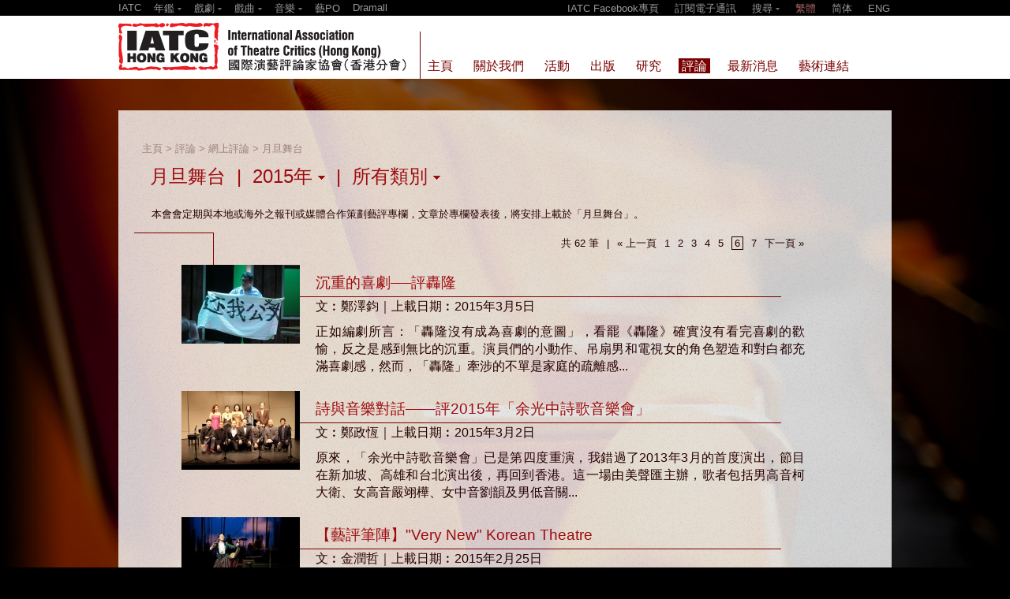

--- FILE ---
content_type: text/html; charset=UTF-8
request_url: https://www.iatc.com.hk/?a=group&id=reviews_online&doc_year=2015&cat_id=65&page=6
body_size: 10887
content:
<!DOCTYPE HTML PUBLIC '-//W3C//DTD HTML 4.01 Transitional//EN' 'http://www.w3.org/TR/html4/loose.dtd'><!--[if lt IE 7 ]> <html class='ie6' lang='zh-Hant'> <![endif]--><!--[if IE 7 ]>    <html class='ie7' lang='zh-Hant'> <![endif]--><!--[if IE 8 ]>    <html class='ie8' lang='zh-Hant'> <![endif]--><!--[if IE 9 ]>    <html class='ie9' lang='zh-Hant'> <![endif]--><!--[if (gt IE 9)|!(IE)]><!--> <html lang='zh-Hant'> <!--<![endif]--><head><meta http-equiv='Content-Type'        content='text/html; charset=utf-8'><meta http-equiv='Content-Style-Type'  content='text/css'><meta http-equiv='Content-Script-Type' content='text/javascript'><meta name='keywords' content='表演藝術,劇場,戲劇,音樂,舞蹈,年鑑,口述史,紀錄,戲曲,演後評,Theatre,Drama,Music,Dance,Yearbook,Oral History,Documentation,Performing Arts,Xiqu,Post performance Dialogue,IATC,International Association of Theatre Critics (Hong Kong),Reviews,Criticism,Criticspo,國際演藝評論家協會（香港分會）,藝評,藝PO,評論'><meta name='description' content='國際演藝評論家協會（香港分會）的使命，是承襲母會的精神，讓藝術工作者與藝評者能聚首觀摩，互相學習；促進藝術水平的提昇。The mission of The International Association of Theatre Critics (Hong Kong) is to inherit the spirit of the association, to allow artists and art critics to gather, observe and learn from each other, and to promote the improvement in artistic levels.'><meta name='viewport' content='width=device-width, initial-scale=1'><title>IATC | 國際演藝評論家協會（香港分會）</title><link rel='shortcut icon' href='https://www.iatc.com.hk/template/iatc/iatc_1_0/images/icon.ico?v=2.8.11.4'><link rel='stylesheet' type='text/css' href='https://www.iatc.com.hk/core_2_8/style.css?v=2.8.11.4'><link rel='stylesheet' type='text/css' href='https://www.iatc.com.hk/core_2_8/CalendarPopup.css?v=2.8.11.4'><link rel='stylesheet' type='text/css' href='https://www.iatc.com.hk/template/iatc/iatc_1_0/style.css?v=2.8.11.4'><script type='text/javascript' src='https://www.iatc.com.hk/core_2_8/php.js?v=2.8.11.4'></script><script type='text/javascript' src='https://www.iatc.com.hk/core_2_8/jquery.js?v=2.8.11.4'></script><script type='text/javascript' src='https://www.iatc.com.hk/core_2_8/ajaxupload.js?v=2.8.11.4'></script><script type='text/javascript' src='https://www.iatc.com.hk/core_2_8/ckeditor/ckeditor.js?v=2.8.11.4'></script><script type='text/javascript' src='https://www.iatc.com.hk/core_2_8/ckeditor/adapters/jquery.js?v=2.8.11.4'></script><script type='text/javascript' src='https://www.iatc.com.hk/core_2_8/function.js?v=2.8.11.4'></script><script type='text/javascript' src='https://www.iatc.com.hk/core_2_8/view.js?v=2.8.11.4'></script><script type='text/javascript' src='https://www.iatc.com.hk/core_2_8/common.js?v=2.8.11.4'></script><script type='text/javascript' src='https://www.iatc.com.hk/core_2_8/date.js?v=2.8.11.4'></script><script type='text/javascript' src='https://www.iatc.com.hk/core_2_8/AnchorPosition.js?v=2.8.11.4'></script><script type='text/javascript' src='https://www.iatc.com.hk/core_2_8/PopupWindow.js?v=2.8.11.4'></script><script type='text/javascript' src='https://www.iatc.com.hk/core_2_8/CalendarPopup.js?v=2.8.11.4'></script><script type='text/javascript'>    var gCal = new CalendarPopup("popup_cal");</script><script type='text/javascript'>var gCore = 'core_2_8';var gDomain = 'https://www.iatc.com.hk';var gRealDomain = 'https://www.iatc.com.hk';var gSiteCode = 'iatc';var gSiteTitle = 'IATC | 國際演藝評論家協會（香港分會）';var gSiteRoot = '';var gRealSiteRoot = '';var gWebRoot = '';var gRealWebRoot = '';var gUploadsPath = 'uploads';var gTemplatePath = 'template/iatc/iatc_1_0';var gImagesPath = 'template/iatc/iatc_1_0/images';var gCmsVersion = '2.8';var gCmsEdition = '';var gLoginId = '0';var gLoginName = '';var gLoginEmail = '';var gDispLang = 'tc';var gDialogTop = '';var gDspTemplate = 'list_criticism';</script>
<!-- Google tag (gtag.js) -->
<script async src='https://www.googletagmanager.com/gtag/js?id=G-7LZBK4KSL5'></script>
<script>
  window.dataLayer = window.dataLayer || [];
  function gtag(){dataLayer.push(arguments);}
  gtag('js', new Date());

  gtag('config', 'G-7LZBK4KSL5');
</script>
</head><body class='cms website'><style>  html {    width:100%; height:100%;  }  body {    margin:0;    width:100%; height:100%;    background-color:#000;    min-width:980px;  }  #bg {    position:fixed; left:-50%; top:0;    width:200%; height:100%;  }  #bg img {    position:absolute; left:0; top:0; right:0; bottom:0;    margin-left:auto; margin-right:auto;    margin-top:auto; margin-bottom:auto;    min-width:50%;    min-height:100%;  }</style><script>var bg_loaded       = false;var slogon_1_loaded = false;var slogon_2_loaded = false;function aniUpdateLoaded(code) {  $('.debug').append('|'+code);  if(code=='bg')       bg_loaded       = true;  if(code=='slogon_1') slogon_1_loaded = true;  if(code=='slogon_2') slogon_2_loaded = true;}function aniCheckLoaded() {  $('.debug').append('|***');  if(!bg_loaded)       { setTimeout(aniCheckLoaded, 100); return; }  if(!slogon_1_loaded) { setTimeout(aniCheckLoaded, 100); return; }  if(!slogon_2_loaded) { setTimeout(aniCheckLoaded, 100); return; }  $('.debug').append('|+++');  aniShowSlogon();}function aniShowSlogon() {  setTimeout(function() {    $('.slogon_line').slideDown(1500);  }, 0);  setTimeout(function() {    $('.slogon_1').fadeIn(1000);  }, 500);  setTimeout(function() {    $('.slogon_2').fadeIn(1000);  }, 900);  setTimeout(function() {    $('.content').fadeIn(1000);  }, 1500);  setTimeout(function() {    $('#footer').fadeIn(1000);  }, 1500);}</script><div id='bg'><img src='/template/iatc/iatc_1_0/images/bg_chair.jpg' onload='if(typeof aniUpdateLoaded == "function") aniUpdateLoaded("bg");'></div><script type='text/javascript'>var subTopBarExpanded = 0;var subTopBarInitHeight = 20;var subTopBarOpenHeight = 100;$(document).ready(function() {    $('#sub_top_bar .site_yearbook'           ).click(togger_sub_top_bar_options);    $('#sub_top_bar .site_drama'              ).click(togger_sub_top_bar_options);    $('#sub_top_bar .site_xiqu'               ).click(togger_sub_top_bar_options);    $('#sub_top_bar .site_music'              ).click(togger_sub_top_bar_options);    $('#sub_top_bar .search_button'           ).click(togger_sub_top_bar_options);    $('#sub_top_bar .search_box .search_go'   ).click(search_keyword);    $('#sub_top_bar .search_box .search_field').bind('keypress', function(e) {      if(e.keyCode==13) { search_keyword(); }    });});function togger_sub_top_bar_options() {    if(subTopBarExpanded == 0) {      subTopBarExpanded = 1;      expand_sub_top_bar_options();    }    else {      subTopBarExpanded = 0;      collapse_sub_top_bar_options();    }}function expand_sub_top_bar_options() {    $('#sub_top_bar').stop().animate(      { height: '+=' + subTopBarOpenHeight },      200,      function() {}    );}function collapse_sub_top_bar_options() {    $('#sub_top_bar').stop().animate(      { height: subTopBarInitHeight },      200,      function() {}    );}function search_keyword() {    var search   = $('.search_box .search_field').val();    if(search == '') return false;    var url = '/?a=search&search='+search;    window.location = url;    return false;}</script><div id='sub_top_bar' style='position:relative; overflow:hidden;'><div class='title' style='position:relative;'><table border=0 cellpadding=0 cellspacing=0 width=100%><tr><td valign=top><div class='site_menu'><table border=0 cellpadding=0 cellspacing=0><tr><td valign=top><div><a href='http://iatc.com.hk/'>IATC</a></div></td><td valign=top><div class='sep'>&nbsp;&nbsp;</div></td><td valign=top><div class='site_yearbook' style='padding-bottom:4px; cursor:pointer;'>年鑑 <img src='/template/iatc/iatc_1_0/images/arrow_down_top_bar.png' style='vertical-align:middle;'></div></td><td valign=top><div class='sep'>&nbsp;&nbsp;</div></td><td valign=top><div class='site_drama' style='padding-bottom:4px; cursor:pointer;'>戲劇 <img src='/template/iatc/iatc_1_0/images/arrow_down_top_bar.png' style='vertical-align:middle;'></div><a href='http://iatc.com.hk/drama2014'><div style='padding-bottom:4px;'>2014</div></a><a href='http://iatc.com.hk/drama2013'><div style='padding-bottom:4px;'>2013</div></a><a href='http://iatc.com.hk/drama2012'><div style='padding-bottom:4px;'>2012</div></a><a href='http://iatc.com.hk/drama2011'><div style='padding-bottom:4px;'>2011</div></a><a href='http://iatc.com.hk/drama2010' target='_blank'><div style='padding-bottom:4px;'>2010</div></a></td><td valign=top><div class='sep'>&nbsp;&nbsp;</div></td><td valign=top><div class='site_xiqu' style='padding-bottom:4px; cursor:pointer;'>戲曲 <img src='/template/iatc/iatc_1_0/images/arrow_down_top_bar.png' style='vertical-align:middle;'></div><a href='http://iatc.com.hk/xiqu2014'><div style='padding-bottom:4px;'>2014</div></a><a href='http://iatc.com.hk/xiqu2013'><div style='padding-bottom:4px;'>2013</div></a><a href='http://iatc.com.hk/xiqu2012'><div style='padding-bottom:4px;'>2012</div></a><a href='http://iatc.com.hk/xiqu2011'><div style='padding-bottom:4px;'>2011</div></a></td><td valign=top><div class='sep'>&nbsp;&nbsp;</div></td><td valign=top><div class='site_music' style='padding-bottom:4px; cursor:pointer;'>音樂 <img src='/template/iatc/iatc_1_0/images/arrow_down_top_bar.png' style='vertical-align:middle;'></div><a href='http://iatc.com.hk/music2014'><div style='padding-bottom:4px;'>2014</div></a></td><td valign=top><div class='sep'>&nbsp;&nbsp;</div></td><td valign=top><div><a href='http://www.iatc.com.hk/criticspo'target='_blank'>藝PO</a></div></td><td valign=top><div class='sep'>&nbsp;&nbsp;</div></td><td valign=top><div><a href='http://dramall.hk/'>Dramall</a></div></td></tr></table></div></td><td valign=top><div class='menu'><a href='http://www.facebook.com/iatchongkong' target='_blank'>IATC Facebook專頁</a><span class='sep'>&nbsp;</span><a href='https://www.iatc.com.hk/group/subscribe'>訂閱電子通訊</a><span class='sep'>&nbsp;</span><span style='position:relative;'><div class='search_box' style='position:absolute; top:30px; left:-5px; width:170px; text-align:left;'><input type='input' class='search_field' style='width:100px; height:16px; border:1; padding:0 2px;' value='' />&nbsp;<a href='#' class='search_go' style=''>搜尋</a></div></span><span class='search_button' style='cursor:pointer;'>搜尋 <img src='/template/iatc/iatc_1_0/images/arrow_down_top_bar.png' style='vertical-align:middle;'></span><span class='sep'>&nbsp;</span><a class='cms_lang sel' lang='tc'>繁體</a><span class='sep'>&nbsp;</span><a class='cms_lang' lang='sc'>简体</a><span class='sep'>&nbsp;</span><a class='cms_lang' lang='en'>ENG</a></div></td></tr></table></div></div><div id='top_bar' style='position:relative;'><div class='title' style='position:relative;'><a href='/'><img src='/template/iatc/iatc_1_0/images/iatc_logo.png' alt='' style='position:absolute; left:0px; width:370px; height:75px;'></a><div style='position:absolute; left:382px; top:20px; width:1px; height:60px; background:#790000;'></div><script>$(document).ready(function() {    $('.page_menu_button').click(function() {      var code = $(this).attr('group_code');      top_bar_toggle_menu(code);    });});function top_bar_toggle_menu(code) {    if($('.page_menu_'+code).is(':visible')) {      top_bar_hide_all_menu();    }    else {      $('#top_bar .menu .triangle').hide();      $('#top_bar .menu .triangle_'+code).show();      $('#page_menu .page_menu:visible').hide();      $('#page_menu .page_menu_'+code).slideDown(200);    }}function top_bar_hide_all_menu() {    $('#top_bar .menu .triangle').hide();    $('#page_menu .page_menu:visible').slideUp(200);}</script><div class='menu' style='position:absolute; left:388px; top:54px;'><table border=0 cellspacing=0 cellpadding=0><tr><td valign=top align=left><a href='https://www.iatc.com.hk/group/home'><div class='item' group_code='home' style=''>主頁</div></a></td><td valign=top><div class='sep'></div></td><td valign=top align=left><div class='item page_menu_button' group_code='about' style=''>關於我們</div><div class='triangle triangle_about' style='padding-left:7px; display:none;'><img src='/template/iatc/iatc_1_0/images/menu_triangle.gif'></div></td><td valign=top><div class='sep'></div></td><td valign=top align=left><div class='item page_menu_button' group_code='event' style=''>活動</div><div class='triangle triangle_event' style='padding-left:7px; display:none;'><img src='/template/iatc/iatc_1_0/images/menu_triangle.gif'></div></td><td valign=top><div class='sep'></div></td><td valign=top align=left><div class='item page_menu_button' group_code='publications' style=''>出版</div><div class='triangle triangle_publications' style='padding-left:7px; display:none;'><img src='/template/iatc/iatc_1_0/images/menu_triangle.gif'></div></td><td valign=top><div class='sep'></div></td><td valign=top align=left><div class='item page_menu_button' group_code='research' style=''>研究</div><div class='triangle triangle_research' style='padding-left:7px; display:none;'><img src='/template/iatc/iatc_1_0/images/menu_triangle.gif'></div></td><td valign=top><div class='sep'></div></td><td valign=top align=left><div class='item sel page_menu_button' group_code='criticism' style=''>評論</div><div class='triangle triangle_criticism' style='padding-left:7px; display:none;'><img src='/template/iatc/iatc_1_0/images/menu_triangle.gif'></div></td><td valign=top><div class='sep'></div></td><td valign=top align=left><a href='https://www.iatc.com.hk/group/news'><div class='item' group_code='news' style=''>最新消息</div></a></td><td valign=top><div class='sep'></div></td><td valign=top align=left><div class='item page_menu_button' group_code='arts_link' style=''>藝術連結</div><div class='triangle triangle_arts_link' style='padding-left:7px; display:none;'><img src='/template/iatc/iatc_1_0/images/menu_triangle.gif'></div></td></tr></table></div></div></div><div id='page_menu' style='position:relative;'><div class='page_menu page_menu_about' style='position:relative; display:none;'><div style='padding:0; padding-left:382px;'><div style='width:1px; height:20px; background:#ff0;'></div></div><div style='padding:20px; overflow:hidden;'><table border=0 cellspacing=0 cellpadding=0><tr><td valign=top><div style='width:362px;'><style type='text/css'>  .page_menu_doc .page_menu_doc_title a       { color:#FF0; }  .page_menu_doc .page_menu_doc_title a:hover { color:#FF0; }</style><div class='page_menu_doc' style='width:320px;'><table border=0 cellspacing=0 cellpadding=0><tr><td valign=top><div style=''><table border=0 cellspacing=0 cellpadding=0><tr><td><div style='padding:10px; background:#FFF'><div style='max-height:150px; overflow:hidden;'><a href='https://www.iatc.com.hk/doc/23961' target='_blank'><img class='' style='width:300px; height:262px; border:0px;' src='https://www.iatc.com.hk/uploads/iatc/201308/thumbnail/20130815_191044_m1DEeB5kpj_p_300_0.png' title='' alt=''></a></div></div></td></tr></table></div><table border=0 cellspacing=0 cellpadding=0><tr><td valign=top><div style='width:20px;'></div></td><td valign=top><div style='border-left:1px solid #FF0; padding-left:10px; padding-top:10px; padding-bottom:5px;' class='page_menu_doc_title'><a href='https://www.iatc.com.hk/doc/23961'>成為會員</a></div></td></tr></table></td></tr></table></div></div></td><td valign=top><div style='width:20px;'></div></td><td valign=top><table border=0 cellspacing=0 cellpadding=0><tr><td valign=top><div class='page_menu_item_1' style='padding:0 0 10px 0; width:180px; font-size:14pt;'>關於我們</div></td><td valign=top><div class='page_menu_item_1' style='padding:0 0 10px 0; width:180px; font-size:14pt;'>支持我們</div></td><td valign=top><div class='page_menu_item_1' style='padding:0 0 10px 0; width:180px; font-size:14pt;'><a href='https://www.iatc.com.hk/group/contact_us'>聯絡我們</a></div></td></tr><tr><td valign=top><div class='page_menu_item_2' style='padding:0 0 10px 20px; font-size:12pt; '><a href='https://www.iatc.com.hk/group/background'>背景</a></div><div class='page_menu_item_2' style='padding:0 0 10px 20px; font-size:12pt; '><a href='https://www.iatc.com.hk/group/mission'>使命</a></div><div class='page_menu_item_2' style='padding:0 0 10px 20px; font-size:12pt; '><a href='https://www.iatc.com.hk/group/strategy'>發展策略</a></div><div class='page_menu_item_2' style='padding:0 0 10px 20px; font-size:12pt; '><a href='https://www.iatc.com.hk/group/objective'>工作重點</a></div><div class='page_menu_item_2' style='padding:0 0 10px 20px; font-size:12pt; '><a href='https://www.iatc.com.hk/group/director_staff'>董事／職員</a></div></td><td valign=top><div class='page_menu_item_2' style='padding:0 0 10px 20px; font-size:12pt; '><a href='https://www.iatc.com.hk/group/membership'>會員</a></div><div class='page_menu_item_2' style='padding:0 0 10px 20px; font-size:12pt; '><a href='https://www.iatc.com.hk/group/application'>會員及申請表</a></div><div class='page_menu_item_2' style='padding:0 0 10px 20px; font-size:12pt; '><a href='https://www.iatc.com.hk/group/members'>會員簡介</a></div><div class='page_menu_item_2' style='padding:0 0 10px 20px; font-size:12pt; '><a href='https://www.iatc.com.hk/group/donation'>捐助</a></div></td><td valign=top></td></tr></table></td></tr></table></div><div style='padding:0; padding-left:367px; padding-bottom:10px;'><div class='page_menu_close' style='width:31px; height:31px;' onclick='top_bar_hide_all_menu();'><img src='/template/iatc/iatc_1_0/images/menu_close.png'></div></div></div><div class='page_menu page_menu_event' style='position:relative; display:none;'><div style='padding:0; padding-left:382px;'><div style='width:1px; height:20px; background:#ff0;'></div></div><div style='padding:20px; overflow:hidden;'><table border=0 cellspacing=0 cellpadding=0><tr><td valign=top><div style='width:362px;'><style type='text/css'>  .page_menu_doc .page_menu_doc_title a       { color:#FF0; }  .page_menu_doc .page_menu_doc_title a:hover { color:#FF0; }</style><div class='page_menu_doc' style='width:320px;'><table border=0 cellspacing=0 cellpadding=0><tr><td valign=top><div style=''><table border=0 cellspacing=0 cellpadding=0><tr><td><div style='padding:10px; background:#FFF'><div style='max-height:150px; overflow:hidden;'><a href='https://www.iatc.com.hk/doc/47244' target='_blank'><img class='' style='width:300px; height:111px; border:0px;' src='https://www.iatc.com.hk/uploads/iatc/201408/thumbnail/20140805_131841_nKkAA2m4U7_p_300_0.JPG' title='' alt=''></a></div></div></td></tr></table></div><table border=0 cellspacing=0 cellpadding=0><tr><td valign=top><div style='width:20px;'></div></td><td valign=top><div style='border-left:1px solid #FF0; padding-left:10px; padding-top:10px; padding-bottom:5px;' class='page_menu_doc_title'><a href='https://www.iatc.com.hk/doc/47244'>「新視野藝術節2014」　對談新視野‧藝文沙龍講座系列</a></div></td></tr></table></td></tr></table></div></div></td><td valign=top><div style='width:20px;'></div></td><td valign=top><table border=0 cellspacing=0 cellpadding=0><tr><td valign=top><div class='page_menu_item_1' style='padding:0 0 10px 0; width:180px; font-size:14pt;'><a href='https://www.iatc.com.hk/group/event_latest'>最新活動</a></div></td><td valign=top><div class='page_menu_item_1' style='padding:0 0 10px 0; font-size:14pt;'>活動回顧 (請選擇年份)</div><table border=0 cellpadding=0 cellspacing=0><tr><td valign=top><div class='page_menu_item_2' style='padding:5px 10px 5px 20px; font-size:12pt;'><a href='https://www.iatc.com.hk/group/event_archive?year=2025'>2025</a></div></td><td valign=top><div class='page_menu_item_2' style='padding:5px 10px 5px 20px; font-size:12pt;'><a href='https://www.iatc.com.hk/group/event_archive?year=2024'>2024</a></div></td><td valign=top><div class='page_menu_item_2' style='padding:5px 10px 5px 20px; font-size:12pt;'><a href='https://www.iatc.com.hk/group/event_archive?year=2023'>2023</a></div></td><td valign=top><div class='page_menu_item_2' style='padding:5px 10px 5px 20px; font-size:12pt;'><a href='https://www.iatc.com.hk/group/event_archive?year=2022'>2022</a></div></td></tr><tr><td valign=top><div class='page_menu_item_2' style='padding:5px 10px 5px 20px; font-size:12pt;'><a href='https://www.iatc.com.hk/group/event_archive?year=2021'>2021</a></div></td><td valign=top><div class='page_menu_item_2' style='padding:5px 10px 5px 20px; font-size:12pt;'><a href='https://www.iatc.com.hk/group/event_archive?year=2020'>2020</a></div></td><td valign=top><div class='page_menu_item_2' style='padding:5px 10px 5px 20px; font-size:12pt;'><a href='https://www.iatc.com.hk/group/event_archive?year=2019'>2019</a></div></td><td valign=top><div class='page_menu_item_2' style='padding:5px 10px 5px 20px; font-size:12pt;'><a href='https://www.iatc.com.hk/group/event_archive?year=2018'>2018</a></div></td></tr><tr><td valign=top><div class='page_menu_item_2' style='padding:5px 10px 5px 20px; font-size:12pt;'><a href='https://www.iatc.com.hk/group/event_archive?year=2017'>2017</a></div></td><td valign=top><div class='page_menu_item_2' style='padding:5px 10px 5px 20px; font-size:12pt;'><a href='https://www.iatc.com.hk/group/event_archive?year=2016'>2016</a></div></td><td valign=top><div class='page_menu_item_2' style='padding:5px 10px 5px 20px; font-size:12pt;'><a href='https://www.iatc.com.hk/group/event_archive?year=2015'>2015</a></div></td><td valign=top><div class='page_menu_item_2' style='padding:5px 10px 5px 20px; font-size:12pt;'><a href='https://www.iatc.com.hk/group/event_archive?year=2014'>2014</a></div></td></tr><tr><td valign=top><div class='page_menu_item_2' style='padding:5px 10px 5px 20px; font-size:12pt;'><a href='https://www.iatc.com.hk/group/event_archive?year=2013'>2013</a></div></td><td valign=top><div class='page_menu_item_2' style='padding:5px 10px 5px 20px; font-size:12pt;'><a href='https://www.iatc.com.hk/group/event_archive?year=2012'>2012</a></div></td><td valign=top><div class='page_menu_item_2' style='padding:5px 10px 5px 20px; font-size:12pt;'><a href='https://www.iatc.com.hk/group/event_archive?year=2011'>2011</a></div></td><td valign=top><div class='page_menu_item_2' style='padding:5px 10px 5px 20px; font-size:12pt;'><a href='https://www.iatc.com.hk/group/event_archive?year=2010'>2010</a></div></td></tr><tr><td valign=top><div class='page_menu_item_2' style='padding:5px 10px 5px 20px; font-size:12pt;'><a href='https://www.iatc.com.hk/group/event_archive?year=2009'>2009</a></div></td><td valign=top><div class='page_menu_item_2' style='padding:5px 10px 5px 20px; font-size:12pt;'><a href='https://www.iatc.com.hk/group/event_archive?year=2008'>2008</a></div></td><td valign=top><div class='page_menu_item_2' style='padding:5px 10px 5px 20px; font-size:12pt;'><a href='https://www.iatc.com.hk/group/event_archive?year=2007'>2007</a></div></td><td valign=top><div class='page_menu_item_2' style='padding:5px 10px 5px 20px; font-size:12pt;'><a href='https://www.iatc.com.hk/group/event_archive?year=2006'>2006</a></div></td></tr><tr><td valign=top><div class='page_menu_item_2' style='padding:5px 10px 5px 20px; font-size:12pt;'><a href='https://www.iatc.com.hk/group/event_archive?year=2005'>2005</a></div></td><td valign=top><div class='page_menu_item_2' style='padding:5px 10px 5px 20px; font-size:12pt;'><a href='https://www.iatc.com.hk/group/event_archive?year=2004'>2004</a></div></td><td valign=top><div class='page_menu_item_2' style='padding:5px 10px 5px 20px; font-size:12pt;'><a href='https://www.iatc.com.hk/group/event_archive?year=2003'>2003</a></div></td><td valign=top><div class='page_menu_item_2' style='padding:5px 10px 5px 20px; font-size:12pt;'><a href='https://www.iatc.com.hk/group/event_archive?year=2002'>2002</a></div></td></tr><tr><td valign=top><div class='page_menu_item_2' style='padding:5px 10px 5px 20px; font-size:12pt;'><a href='https://www.iatc.com.hk/group/event_archive?year=2001'>2001</a></div></td></tr></table></td></tr></table></td></tr></table></div><div style='padding:0; padding-left:367px; padding-bottom:10px;'><div class='page_menu_close' style='width:31px; height:31px;' onclick='top_bar_hide_all_menu();'><img src='/template/iatc/iatc_1_0/images/menu_close.png'></div></div></div><div class='page_menu page_menu_publications' style='position:relative; display:none;'><div style='padding:0; padding-left:382px;'><div style='width:1px; height:20px; background:#ff0;'></div></div><div style='padding:20px; overflow:hidden;'><table border=0 cellspacing=0 cellpadding=0><tr><td valign=top><div style='width:362px;'><style type='text/css'>  .page_menu_doc .page_menu_doc_title a       { color:#FF0; }  .page_menu_doc .page_menu_doc_title a:hover { color:#FF0; }</style><div class='page_menu_doc' style='width:320px;'><table border=0 cellspacing=0 cellpadding=0><tr><td valign=top><div style=''><table border=0 cellspacing=0 cellpadding=0><tr><td><div style='padding:10px; background:#FFF'><div style='max-height:150px; overflow:hidden;'><a href='https://www.iatc.com.hk/doc/100760' target='_blank'><img class='' style='width:300px; height:192px; border:0px;' src='https://www.iatc.com.hk/uploads/iatc/201703/thumbnail/20170313_184101_5m2hQheed7_p_300_0.jpg' title='' alt=''></a></div></div></td></tr></table></div><table border=0 cellspacing=0 cellpadding=0><tr><td valign=top><div style='width:20px;'></div></td><td valign=top><div style='border-left:1px solid #FF0; padding-left:10px; padding-top:10px; padding-bottom:5px;' class='page_menu_doc_title'><a href='https://www.iatc.com.hk/doc/100760'>十年城事：香港劇本選（2003-2012）（一書兩冊）</a></div></td></tr></table></td></tr></table></div></div></td><td valign=top><div style='width:20px;'></div></td><td valign=top><table border=0 cellspacing=0 cellpadding=0><tr><td valign=top><div class='page_menu_item_1' style='padding:0 0 10px 0; width:400px; font-size:14pt;'>出版刊物</div><table border=0 cellpadding=0 cellspacing=0><tr><td valign=top><div class='page_menu_item_2' style='padding:5px 0px 5px 20px; width:200px;font-size:12pt;'><a href='https://www.iatc.com.hk/group/publication_iatc?cat_id=76'>劇本(香港戲劇叢書)</a></div></td><td valign=top><div class='page_menu_item_2' style='padding:5px 0px 5px 20px; width:200px;font-size:12pt;'><a href='https://www.iatc.com.hk/group/publication_iatc?cat_id=77'>劇本(翻譯系列)</a></div></td></tr><tr><td valign=top><div class='page_menu_item_2' style='padding:5px 0px 5px 20px; width:200px;font-size:12pt;'><a href='https://www.iatc.com.hk/group/publication_iatc?cat_id=78'>劇本(個人創作系列)</a></div></td><td valign=top><div class='page_menu_item_2' style='padding:5px 0px 5px 20px; width:200px;font-size:12pt;'><a href='https://www.iatc.com.hk/group/publication_iatc?cat_id=79'>評論</a></div></td></tr><tr><td valign=top><div class='page_menu_item_2' style='padding:5px 0px 5px 20px; width:200px;font-size:12pt;'><a href='https://www.iatc.com.hk/group/publication_iatc?cat_id=80'>劇場教育</a></div></td><td valign=top><div class='page_menu_item_2' style='padding:5px 0px 5px 20px; width:200px;font-size:12pt;'><a href='https://www.iatc.com.hk/group/publication_iatc?cat_id=81'>年鑑</a></div></td></tr><tr><td valign=top><div class='page_menu_item_2' style='padding:5px 0px 5px 20px; width:200px;font-size:12pt;'><a href='https://www.iatc.com.hk/group/publication_iatc?cat_id=82'>劇場</a></div></td><td valign=top><div class='page_menu_item_2' style='padding:5px 0px 5px 20px; width:200px;font-size:12pt;'><a href='https://www.iatc.com.hk/group/publication_iatc?cat_id=83'>電影</a></div></td></tr><tr><td valign=top><div class='page_menu_item_2' style='padding:5px 0px 5px 20px; width:200px;font-size:12pt;'><a href='https://www.iatc.com.hk/group/publication_iatc?cat_id=84'>舞蹈</a></div></td><td valign=top><div class='page_menu_item_2' style='padding:5px 0px 5px 20px; width:200px;font-size:12pt;'><a href='https://www.iatc.com.hk/group/publication_iatc?cat_id=85'>音樂</a></div></td></tr><tr><td valign=top><div class='page_menu_item_2' style='padding:5px 0px 5px 20px; width:200px;font-size:12pt;'><a href='https://www.iatc.com.hk/group/publication_iatc?cat_id=87'>藝評文集</a></div></td><td valign=top><div class='page_menu_item_2' style='padding:5px 0px 5px 20px; width:200px;font-size:12pt;'><a href='https://www.iatc.com.hk/group/publication_iatc?cat_id=88'>導賞手冊</a></div></td></tr><tr><td valign=top><div class='page_menu_item_2' style='padding:5px 0px 5px 20px; width:200px;font-size:12pt;'><a href='https://www.iatc.com.hk/group/publication_iatc?cat_id=86'>其他</a></div></td></tr></table></td><td valign=top><div class='page_menu_item_1' style='padding:0 0 10px 0; width:180px; font-size:14pt;'><a href='https://www.iatc.com.hk/group/publication_buy'>書籍訂購</a></div></td></tr></table></td></tr></table></div><div style='padding:0; padding-left:367px; padding-bottom:10px;'><div class='page_menu_close' style='width:31px; height:31px;' onclick='top_bar_hide_all_menu();'><img src='/template/iatc/iatc_1_0/images/menu_close.png'></div></div></div><div class='page_menu page_menu_research' style='position:relative; display:none;'><div style='padding:0; padding-left:382px;'><div style='width:1px; height:20px; background:#ff0;'></div></div><div style='padding:20px; overflow:hidden;'><table border=0 cellspacing=0 cellpadding=0><tr><td valign=top><div style='width:362px;'><style type='text/css'>  .page_menu_doc .page_menu_doc_title a       { color:#FF0; }  .page_menu_doc .page_menu_doc_title a:hover { color:#FF0; }</style><div class='page_menu_doc' style='width:320px;'><table border=0 cellspacing=0 cellpadding=0><tr><td valign=top><div style=''><table border=0 cellspacing=0 cellpadding=0><tr><td><div style='padding:10px; background:#FFF'><div style='max-height:150px; overflow:hidden;'><a href='https://www.iatc.com.hk/doc/24590' target='_blank'><img class='' style='width:240px; height:301px; border:0px;' src='https://www.iatc.com.hk/uploads/iatc/201308/thumbnail/20130814_220810_s6t8w76MD9_p_300_0.jpg' title='' alt=''></a></div></div></td></tr></table></div><table border=0 cellspacing=0 cellpadding=0><tr><td valign=top><div style='width:20px;'></div></td><td valign=top><div style='border-left:1px solid #FF0; padding-left:10px; padding-top:10px; padding-bottom:5px;' class='page_menu_doc_title'><a href='https://www.iatc.com.hk/doc/24590'>香港戲劇年鑑系列</a></div></td></tr></table></td></tr></table></div></div></td><td valign=top><div style='width:20px;'></div></td><td valign=top><div class='page_menu_item_1' style='padding:0 0 10px 0; font-size:12pt;'><a href='https://www.iatc.com.hk/group/hk_drama'>香港戲劇年鑑系列</a></div><div class='page_menu_item_1' style='padding:0 0 10px 0; font-size:12pt;'><a href='https://www.iatc.com.hk/group/hk_xiqu'>香港戲曲年鑑系列</a></div><div class='page_menu_item_1' style='padding:0 0 10px 0; font-size:12pt;'><a href='https://www.iatc.com.hk/group/hk_music'>香港古典音樂年鑑系列</a></div><div class='page_menu_item_1' style='padding:0 0 10px 0; font-size:12pt;'><a href='https://www.iatc.com.hk/group/case_study'>香港戲劇史個案研究</a></div></td></tr></table></div><div style='padding:0; padding-left:367px; padding-bottom:10px;'><div class='page_menu_close' style='width:31px; height:31px;' onclick='top_bar_hide_all_menu();'><img src='/template/iatc/iatc_1_0/images/menu_close.png'></div></div></div><div class='page_menu page_menu_criticism' style='position:relative; display:none;'><div style='padding:0; padding-left:382px;'><div style='width:1px; height:20px; background:#ff0;'></div></div><div style='padding:20px; overflow:hidden;'><table border=0 cellspacing=0 cellpadding=0><tr><td valign=top><div style='width:362px;'><style type='text/css'>  .page_menu_doc .page_menu_doc_title a       { color:#FF0; }  .page_menu_doc .page_menu_doc_title a:hover { color:#FF0; }</style><div class='page_menu_doc' style='width:320px;'><table border=0 cellspacing=0 cellpadding=0><tr><td valign=top><div style=''><table border=0 cellspacing=0 cellpadding=0><tr><td><div style='padding:10px; background:#FFF'><div style='max-height:150px; overflow:hidden;'><a href='https://www.iatc.com.hk/doc/34900' target='_blank'><img class='' style='width:300px; height:200px; border:0px;' src='https://www.iatc.com.hk/uploads/iatc/201403/thumbnail/20140305_105254_aoL7ObfQoj_p_300_0.JPG' title='' alt=''></a></div></div></td></tr></table></div><table border=0 cellspacing=0 cellpadding=0><tr><td valign=top><div style='width:20px;'></div></td><td valign=top><div style='border-left:1px solid #FF0; padding-left:10px; padding-top:10px; padding-bottom:5px;' class='page_menu_doc_title'><a href='https://www.iatc.com.hk/doc/34900'>脫下了面具，還有沒有選擇？</a></div></td></tr></table></td></tr></table></div></div></td><td valign=top><div style='width:20px;'></div></td><td valign=top><table border=0 cellspacing=0 cellpadding=0><tr><td valign=top><div class='page_menu_item_1' style='padding:0 0 10px 0; width:180px; font-size:14pt;'>網上評論</div></td><td valign=top><div class='page_menu_item_1' style='padding:0 0 10px 0; width:180px; font-size:14pt;'>藝評資料庫</div></td><td valign=top><div class='page_menu_item_1' style='padding:0 0 10px 0; width:180px; font-size:14pt;'>藝評教育</div></td></tr><tr><td valign=top><div class='page_menu_item_2' style='padding:0 0 10px 20px; font-size:12pt; '><a href='https://www.iatc.com.hk/group/reviews'>月旦舞台</a></div><div class='page_menu_item_2' style='padding:0 0 10px 20px; font-size:12pt; '><a href='https://www.iatc.com.hk/group/open_forum'>眾聲喧嘩</a></div><div class='page_menu_item_2' style='padding:0 0 10px 20px; font-size:12pt; '><a href='https://www.iatc.com.hk/group/festival_reviews'>藝術節即時評論</a></div><div class='page_menu_item_2' style='padding:0 0 10px 20px; font-size:12pt; '><a href='https://www.iatc.com.hk/group/writing_scheme_reviews'>藝術寫作計劃評論</a></div><div class='page_menu_item_2' style='padding:0 0 10px 20px; font-size:12pt; '><a href='https://www.iatc.com.hk/group/reviews_exchange'>四海聲評</a></div><div class='page_menu_item_2' style='padding:0 0 10px 20px; font-size:12pt; '><a href='https://www.iatc.com.hk/group/preview'>導賞文章</a></div></td><td valign=top><div class='page_menu_item_2' style='padding:0 0 10px 20px; font-size:12pt; '><a href='https://www.iatc.com.hk/group/hk_drama_criticism_archive'>香港戲劇評論資料庫</a></div><div class='page_menu_item_2' style='padding:0 0 10px 20px; font-size:12pt; '><a href='https://www.iatc.com.hk/group/hk_drama_review_yearly_list'>年度劇評一覽表</a></div><div class='page_menu_item_2' style='padding:0 0 10px 20px; font-size:12pt; '><a href='https://www.iatc.com.hk/group/discussion_seminar'>座談會／討論會紀錄</a></div></td><td valign=top><div class='page_menu_item_2' style='padding:0 0 10px 20px; font-size:12pt; '><a href='https://www.iatc.com.hk/group/writing_scheme'>藝評寫作計劃</a></div><div class='page_menu_item_2' style='padding:0 0 10px 20px; font-size:12pt; '><a href='https://www.iatc.com.hk/group/review_reference'>藝評工具書</a></div></td></tr></table></td></tr></table></div><div style='padding:0; padding-left:367px; padding-bottom:10px;'><div class='page_menu_close' style='width:31px; height:31px;' onclick='top_bar_hide_all_menu();'><img src='/template/iatc/iatc_1_0/images/menu_close.png'></div></div></div><div class='page_menu page_menu_arts_link' style='position:relative; display:none;'><div style='padding:0; padding-left:382px;'><div style='width:1px; height:20px; background:#ff0;'></div></div><div style='padding:20px; overflow:hidden;'><table border=0 cellspacing=0 cellpadding=0><tr><td valign=top><div style='width:362px;'></div></td><td valign=top><div style='width:20px;'></div></td><td valign=top><div class='page_menu_item_1' style='padding:0 0 10px 0; font-size:12pt;'><a href='https://www.iatc.com.hk/group/arts_critique'>演藝風流</a></div><div class='page_menu_item_1' style='padding:0 0 10px 0; font-size:12pt;'><a href='https://www.iatc.com.hk/group/arts_culture_organization'>文化／藝術團體連結</a></div></td></tr></table></div><div style='padding:0; padding-left:367px; padding-bottom:10px;'><div class='page_menu_close' style='width:31px; height:31px;' onclick='top_bar_hide_all_menu();'><img src='/template/iatc/iatc_1_0/images/menu_close.png'></div></div></div></div><div id='outer_frame'><div id='frame'><style>.doc_list_criticism  {    background:url('/template/iatc/iatc_1_0/images/paper_80.png');    margin:40px 0 0 0;    padding:40px 100px 60px 20px;}.doc_list_criticism .title {    padding-left:20px; padding-bottom:0px;}</style><div class='layout_default'><div class='content single_content'><div class='inner_content'><div class='doc_list_criticism'><div class='nav_menu'><a href='https://www.iatc.com.hk/group/home'>主頁</a> > 評論 > 網上評論 > 月旦舞台</div><div style='height:10px;'></div><div class='title'>月旦舞台&nbsp;&nbsp;|&nbsp;&nbsp;<style type='text/css'>  .year_select {   }  .year_select a {      color:#250000;   }  .year_select a:hover {      color:#250000; text-decoration:none;   }  .year_select .sep {      color:#250000;   }  .year_select .select_button {      cursor:pointer;   }  .year_select .select_box {      color:#FF0;      font-size:12pt;       padding-bottom:8px;   }  .year_select .select_box a {      color:#FF0;   }  .year_select .select_box a:hover {      color:#FF0;   }</style><script type='text/javascript'>  $(document).ready(function() {    $('.year_select .select_button').click(show_year_select);  });function show_year_select() {  if( $('.year_select .select_box').is(':visible') ) {      $('.year_select .select_box').stop(true, true).slideUp(300);  }  else {      $('.year_select .select_box').stop(true, true).slideDown(300);      $('.cat_select .select_box').stop(true, true).slideUp(100);  }}</script><span class='year_select' style='text-align:right;'><span class='select_button' style='position:relative;'>2015年 <img src='/template/iatc/iatc_1_0/images/arrow_down.png' style='vertical-align:middle;'><div class='select_box' style='position:absolute; top:35px; left:0px;background:#250000; color:#FF0;text-align:center; width:90px; display:none;'><a href='/?a=group&amp;id=reviews_online&amp;doc_year=2025&amp;cat_id=65'><div style='padding:4px 10px;'>2025年</div></a><a href='/?a=group&amp;id=reviews_online&amp;doc_year=2024&amp;cat_id=65'><div style='padding:4px 10px;'>2024年</div></a><a href='/?a=group&amp;id=reviews_online&amp;doc_year=2023&amp;cat_id=65'><div style='padding:4px 10px;'>2023年</div></a><a href='/?a=group&amp;id=reviews_online&amp;doc_year=2022&amp;cat_id=65'><div style='padding:4px 10px;'>2022年</div></a><a href='/?a=group&amp;id=reviews_online&amp;doc_year=2021&amp;cat_id=65'><div style='padding:4px 10px;'>2021年</div></a><a href='/?a=group&amp;id=reviews_online&amp;doc_year=2020&amp;cat_id=65'><div style='padding:4px 10px;'>2020年</div></a><a href='/?a=group&amp;id=reviews_online&amp;doc_year=2019&amp;cat_id=65'><div style='padding:4px 10px;'>2019年</div></a><a href='/?a=group&amp;id=reviews_online&amp;doc_year=2018&amp;cat_id=65'><div style='padding:4px 10px;'>2018年</div></a><a href='/?a=group&amp;id=reviews_online&amp;doc_year=2017&amp;cat_id=65'><div style='padding:4px 10px;'>2017年</div></a><a href='/?a=group&amp;id=reviews_online&amp;doc_year=2016&amp;cat_id=65'><div style='padding:4px 10px;'>2016年</div></a><a href='/?a=group&amp;id=reviews_online&amp;doc_year=2015&amp;cat_id=65'><div style='padding:4px 10px;'>2015年</div></a><a href='/?a=group&amp;id=reviews_online&amp;doc_year=2014&amp;cat_id=65'><div style='padding:4px 10px;'>2014年</div></a><a href='/?a=group&amp;id=reviews_online&amp;doc_year=2013&amp;cat_id=65'><div style='padding:4px 10px;'>2013年</div></a><a href='/?a=group&amp;id=reviews_online&amp;doc_year=2012&amp;cat_id=65'><div style='padding:4px 10px;'>2012年</div></a><a href='/?a=group&amp;id=reviews_online&amp;doc_year=2011&amp;cat_id=65'><div style='padding:4px 10px;'>2011年</div></a><a href='/?a=group&amp;id=reviews_online&amp;doc_year=2010&amp;cat_id=65'><div style='padding:4px 10px;'>2010年</div></a><a href='/?a=group&amp;id=reviews_online&amp;doc_year=2009&amp;cat_id=65'><div style='padding:4px 10px;'>2009年</div></a><a href='/?a=group&amp;id=reviews_online&amp;doc_year=2008&amp;cat_id=65'><div style='padding:4px 10px;'>2008年</div></a><a href='/?a=group&amp;id=reviews_online&amp;doc_year=2007&amp;cat_id=65'><div style='padding:4px 10px;'>2007年</div></a><a href='/?a=group&amp;id=reviews_online&amp;doc_year=2006&amp;cat_id=65'><div style='padding:4px 10px;'>2006年</div></a><a href='/?a=group&amp;id=reviews_online&amp;doc_year=2005&amp;cat_id=65'><div style='padding:4px 10px;'>2005年</div></a><a href='/?a=group&amp;id=reviews_online&amp;doc_year=2004&amp;cat_id=65'><div style='padding:4px 10px;'>2004年</div></a><a href='/?a=group&amp;id=reviews_online&amp;doc_year=2003&amp;cat_id=65'><div style='padding:4px 10px;'>2003年</div></a><a href='/?a=group&amp;id=reviews_online&amp;doc_year=2002&amp;cat_id=65'><div style='padding:4px 10px;'>2002年</div></a></div></span></span>&nbsp;&nbsp;|&nbsp;&nbsp;<style type='text/css'>  .cat_select {   }  .cat_select a {      color:#250000;   }  .cat_select a:hover {      color:#250000; text-decoration:none;   }  .cat_select .sep {      color:#250000;   }  .cat_select .select_button {      cursor:pointer;   }  .cat_select .select_box {      color:#FF0;      font-size:12pt;       padding-bottom:8px;   }  .cat_select .select_box a {      color:#FF0;   }  .cat_select .select_box a:hover {      color:#FF0;   }</style><script type='text/javascript'>  $(document).ready(function() {    $('.cat_select .select_button').click(show_cat_select);  });function show_cat_select() {  if( $('.cat_select .select_box').is(':visible') ) {      $('.cat_select .select_box').stop(true, true).slideUp(300);  }  else {      $('.cat_select .select_box').stop(true, true).slideDown(300);      $('.year_select .select_box').stop(true, true).slideUp(100);  }}</script><span class='cat_select' style='text-align:right;'><span class='select_button' style='position:relative;'>所有類別 <img src='/template/iatc/iatc_1_0/images/arrow_down.png' style='vertical-align:middle;'><div class='select_box' style='position:absolute; top:35px; left:0px;background:#250000; color:#FF0;text-align:center; width:90px; display:none;'><a href='https://www.iatc.com.hk/group/reviews_online?doc_year=2015&amp;cat_id=65'><div style='padding:4px 10px;'>所有類別</div></a><a href='https://www.iatc.com.hk/group/reviews_online?doc_year=2015&amp;cat_id=65,71'><div style='padding:4px 10px;'>戲劇</div></a><a href='https://www.iatc.com.hk/group/reviews_online?doc_year=2015&amp;cat_id=65,72'><div style='padding:4px 10px;'>音樂</div></a><a href='https://www.iatc.com.hk/group/reviews_online?doc_year=2015&amp;cat_id=65,73'><div style='padding:4px 10px;'>舞蹈</div></a><a href='https://www.iatc.com.hk/group/reviews_online?doc_year=2015&amp;cat_id=65,74'><div style='padding:4px 10px;'>戲曲</div></a><a href='https://www.iatc.com.hk/group/reviews_online?doc_year=2015&amp;cat_id=65,75'><div style='padding:4px 10px;'>其他</div></a></div></span></span></div><div style='padding:10px 5px 0px 22px; font-size:10pt; color:#250000; line-height:1.4em; text-align:justify;'><p>
本會會定期與本地或海外之報刊或媒體合作策劃藝評專欄，文章於專欄發表後，將安排上載於「月旦舞台」。</p>
</div><table border=0 cellspacing=0 cellpadding=0><tr><td valign=top width=100><div style='width:100px; min-height:40px; border-top:1px solid #790000;'></div></td><td valign=top width=100%><div style='border-left:1px solid #790000; min-height:41px;'><div class='paging'><span>共 62 筆</span><span>|</span><a href='/?a=group&id=reviews_online&doc_year=2015&cat_id=65&page=5'>&laquo; 上一頁</a><a href='/?a=group&id=reviews_online&doc_year=2015&cat_id=65&page=1'>1</a><a href='/?a=group&id=reviews_online&doc_year=2015&cat_id=65&page=2'>2</a><a href='/?a=group&id=reviews_online&doc_year=2015&cat_id=65&page=3'>3</a><a href='/?a=group&id=reviews_online&doc_year=2015&cat_id=65&page=4'>4</a><a href='/?a=group&id=reviews_online&doc_year=2015&cat_id=65&page=5'>5</a><span class='selected'>6</span><a href='/?a=group&id=reviews_online&doc_year=2015&cat_id=65&page=7'>7</a><a href='/?a=group&id=reviews_online&doc_year=2015&cat_id=65&page=7'>下一頁 &raquo;</a></div></div></td></tr></table><div class='detail'><div><table border=0 cellspacing=0 cellpadding=0 width=860><tr><td width=150 valign=top><div style=' padding-left:60px;'><span class='' style='display:block; width:150px; height:100px; overflow:hidden;'><a href='https://www.iatc.com.hk/doc/53844' target='_blank'><img class='' style='margin-left:0px; margin-right:0px; margin-top:0px; margin-bottom:0px; width:150px; height:100px; border:0px;' src='https://www.iatc.com.hk/uploads/iatc/201503/thumbnail/20150305_165316_qNKcMgO6L6_p_150_0.JPG' title='' alt=''></a></span></div></td><td valign=top><div class='list_title' style='text-align:left; width:610px; border-bottom:1px solid #790000;padding:10px 10px 4px 20px;'><a href='https://www.iatc.com.hk/doc/53844'>沉重的喜劇──評轟隆</a></div><div class='date' style='padding:2px 10px 0px 20px;'>文︰鄭澤鈞｜上載日期︰2015年3月5日</div><div style='height:10px;'></div><div class='text_frame' style='padding:0px 10px 0px 20px;'><div class='text'>
正如編劇所言：「轟隆沒有成為喜劇的意圖」，看罷《轟隆》確實沒有看完喜劇的歡愉，反之是感到無比的沉重。演員們的小動作、吊扇男和電視女的角色塑造和對白都充滿喜劇感，然而，「轟隆」牽涉的不單是家庭的疏離感...</div></div></td></tr></table></div><div class='seperator'></div><div><table border=0 cellspacing=0 cellpadding=0 width=860><tr><td width=150 valign=top><div style=' padding-left:60px;'><span class='' style='display:block; width:150px; height:100px; overflow:hidden;'><a href='https://www.iatc.com.hk/doc/53770' target='_blank'><img class='' style='margin-left:0px; margin-right:0px; margin-top:0px; margin-bottom:0px; width:150px; height:100px; border:0px;' src='https://www.iatc.com.hk/uploads/iatc/201503/thumbnail/20150302_125558_C5palg2Eft_p_150_0.JPG' title='' alt=''></a></span></div></td><td valign=top><div class='list_title' style='text-align:left; width:610px; border-bottom:1px solid #790000;padding:10px 10px 4px 20px;'><a href='https://www.iatc.com.hk/doc/53770'>詩與音樂對話——評2015年「余光中詩歌音樂會」</a></div><div class='date' style='padding:2px 10px 0px 20px;'>文︰鄭政恆｜上載日期︰2015年3月2日</div><div style='height:10px;'></div><div class='text_frame' style='padding:0px 10px 0px 20px;'><div class='text'>
	原來，「余光中詩歌音樂會」已是第四度重演，我錯過了2013年3月的首度演出，節目在新加坡、高雄和台北演出後，再回到香港。這一場由美聲匯主辦，歌者包括男高音柯大衛、女高音嚴翊樺、女中音劉韻及男低音關...</div></div></td></tr></table></div><div class='seperator'></div><div><table border=0 cellspacing=0 cellpadding=0 width=860><tr><td width=150 valign=top><div style=' padding-left:60px;'><span class='' style='display:block; width:150px; height:98px; overflow:hidden;'><a href='https://www.iatc.com.hk/doc/53746' target='_blank'><img class='' style='margin-left:0px; margin-right:0px; margin-top:0px; margin-bottom:0px; width:150px; height:98px; border:0px;' src='https://www.iatc.com.hk/uploads/iatc/201502/thumbnail/20150225_155128_I0beRXJSHf_p_150_0.jpg' title='' alt=''></a></span></div></td><td valign=top><div class='list_title' style='text-align:left; width:610px; border-bottom:1px solid #790000;padding:10px 10px 4px 20px;'><a href='https://www.iatc.com.hk/doc/53746'>【藝評筆陣】"Very New" Korean Theatre</a></div><div class='date' style='padding:2px 10px 0px 20px;'>文︰金潤哲｜上載日期︰2015年2月25日</div><div style='height:10px;'></div><div class='text_frame' style='padding:0px 10px 0px 20px;'><div class='text'>
	2015年2月



Let me continue to talk about the most recent and unconventional theatre in Korea, whic...</div></div></td></tr></table></div><div class='seperator'></div><div><table border=0 cellspacing=0 cellpadding=0 width=860><tr><td width=150 valign=top><div style=' padding-left:60px;'><span class='' style='display:block; width:150px; height:150px; overflow:hidden;'><a href='https://www.iatc.com.hk/doc/53757' target='_blank'><img class='' style='margin-left:0px; margin-right:0px; margin-top:0px; margin-bottom:0px; width:150px; height:150px; border:0px;' src='https://www.iatc.com.hk/uploads/iatc/201502/thumbnail/20150226_134254_j0tdAV8TMM_p_150_0.jpg' title='' alt=''></a></span></div></td><td valign=top><div class='list_title' style='text-align:left; width:610px; border-bottom:1px solid #790000;padding:10px 10px 4px 20px;'><a href='https://www.iatc.com.hk/doc/53757'>《一頁飛鴻》留回響</a></div><div class='date' style='padding:2px 10px 0px 20px;'>文︰陳慧兒｜上載日期︰2015年2月25日</div><div style='height:10px;'></div><div class='text_frame' style='padding:0px 10px 0px 20px;'><div class='text'>
《一頁飛鴻》是一個關於粵劇人的故事，內裡的人物皆為虛構。故事雖不是改編自真人真事，但當中描述百般的情味，卻是真實不虛的。劇情講述，著名粵劇編劇家葉飛鴻（廖啟智飾）過世，其移居美國的獨生兒子葉榮光Er...</div></div></td></tr></table></div><div class='seperator'></div><div><table border=0 cellspacing=0 cellpadding=0 width=860><tr><td width=150 valign=top><div style=' padding-left:60px;'><span class='' style='display:block; width:150px; height:225px; overflow:hidden;'><a href='https://www.iatc.com.hk/doc/52925' target='_blank'><img class='' style='margin-left:0px; margin-right:0px; margin-top:0px; margin-bottom:0px; width:150px; height:225px; border:0px;' src='https://www.iatc.com.hk/uploads/iatc/201502/thumbnail/20150209_185426_HQAHAdCDFO_p_150_0.jpg' title='' alt=''></a></span></div></td><td valign=top><div class='list_title' style='text-align:left; width:610px; border-bottom:1px solid #790000;padding:10px 10px 4px 20px;'><a href='https://www.iatc.com.hk/doc/52925'>【藝評筆陣】Controversies over Critic as Artistic Director of the National Theatre Company of Korea</a></div><div class='date' style='padding:2px 10px 0px 20px;'>文︰金潤哲｜上載日期︰2015年2月9日</div><div style='height:10px;'></div><div class='text_frame' style='padding:0px 10px 0px 20px;'><div class='text'>
	2015年2月

When the Minister of Culture appointed me as the Artistic Director of the National Theatr...</div></div></td></tr></table></div><div class='seperator'></div><div><table border=0 cellspacing=0 cellpadding=0 width=860><tr><td width=150 valign=top><div style=' padding-left:60px;'><span class='' style='display:block; width:150px; height:227px; overflow:hidden;'><a href='https://www.iatc.com.hk/doc/52825' target='_blank'><img class='' style='margin-left:0px; margin-right:0px; margin-top:0px; margin-bottom:0px; width:150px; height:227px; border:0px;' src='https://www.iatc.com.hk/uploads/iatc/201502/thumbnail/20150204_134030_ZccE2UfHFH_p_150_0.JPG' title='' alt=''></a></span></div></td><td valign=top><div class='list_title' style='text-align:left; width:610px; border-bottom:1px solid #790000;padding:10px 10px 4px 20px;'><a href='https://www.iatc.com.hk/doc/52825'>令人多角度思考的《和媽媽中國漫遊》</a></div><div class='date' style='padding:2px 10px 0px 20px;'>文︰星池｜上載日期︰2015年2月4日</div><div style='height:10px;'></div><div class='text_frame' style='padding:0px 10px 0px 20px;'><div class='text'>
2012年初觀看「糊塗戲班」的演出《惡童日記》，試圖糅合面具及沙畫等藝術手法，甚具挑戰，之後，劇團便向此方向繼續探索。是次改編真人真事的《和媽媽中國漫遊》，來到三度公演，與首兩輪公演的場地有別，演員...</div></div></td></tr></table></div><div class='seperator'></div><div><table border=0 cellspacing=0 cellpadding=0 width=860><tr><td width=150 valign=top><div style=' padding-left:60px;'><span class='' style='display:block; width:150px; height:100px; overflow:hidden;'><a href='https://www.iatc.com.hk/doc/52599' target='_blank'><img class='' style='margin-left:0px; margin-right:0px; margin-top:0px; margin-bottom:0px; width:150px; height:100px; border:0px;' src='https://www.iatc.com.hk/uploads/iatc/201502/thumbnail/20150202_133609_jbnNRlxusO_p_150_0.JPG' title='' alt=''></a></span></div></td><td valign=top><div class='list_title' style='text-align:left; width:610px; border-bottom:1px solid #790000;padding:10px 10px 4px 20px;'><a href='https://www.iatc.com.hk/doc/52599'>《轟隆》：一個問題家庭的象徵意義</a></div><div class='date' style='padding:2px 10px 0px 20px;'>文︰羅斌惠｜上載日期︰2015年2月2日</div><div style='height:10px;'></div><div class='text_frame' style='padding:0px 10px 0px 20px;'><div class='text'>
「轟隆、轟隆、轟隆。」這聲響不知道會勾起你腦海內的哪種記憶？是古舊電影裡的蒸汽火車聲？是重建舊區裡的地盤打樁聲？抑或是暴風雨裡的打雷聲？2014年末，香港話劇團在觀眾的腦海植入新的印象，因為《轟隆》...</div></div></td></tr></table></div><div class='seperator'></div><div><table border=0 cellspacing=0 cellpadding=0 width=860><tr><td width=150 valign=top><div style=' padding-left:60px;'><span class='' style='display:block; width:150px; height:226px; overflow:hidden;'><a href='https://www.iatc.com.hk/doc/52534' target='_blank'><img class='' style='margin-left:0px; margin-right:0px; margin-top:0px; margin-bottom:0px; width:150px; height:226px; border:0px;' src='https://www.iatc.com.hk/uploads/iatc/201501/thumbnail/20150127_115809_6akE3oGZaR_p_150_0.JPG' title='' alt=''></a></span></div></td><td valign=top><div class='list_title' style='text-align:left; width:610px; border-bottom:1px solid #790000;padding:10px 10px 4px 20px;'><a href='https://www.iatc.com.hk/doc/52534'>【藝評筆陣】厚，而有格：反思我的藝評標準</a></div><div class='date' style='padding:2px 10px 0px 20px;'>文︰張秉權｜上載日期︰2015年1月27日</div><div style='height:10px;'></div><div class='text_frame' style='padding:0px 10px 0px 20px;'><div class='text'>
	2015年1月



一.



時光易逝，我連續在網頁上發表個人的「全年本地十佳舞台劇」，原來已經超過十年。



我的2014年「本地十佳」依次是：《備忘錄》（進念‧二十面體）和《我的50呎豪...</div></div></td></tr></table></div><div class='seperator'></div><div><table border=0 cellspacing=0 cellpadding=0 width=860><tr><td width=150 valign=top><div style=' padding-left:60px;'><span class='' style='display:block; width:150px; height:100px; overflow:hidden;'><a href='https://www.iatc.com.hk/doc/52513' target='_blank'><img class='' style='margin-left:0px; margin-right:0px; margin-top:0px; margin-bottom:0px; width:150px; height:100px; border:0px;' src='https://www.iatc.com.hk/uploads/iatc/201501/thumbnail/20150126_161842_WKAsQYkQLg_p_150_0.jpg' title='' alt=''></a></span></div></td><td valign=top><div class='list_title' style='text-align:left; width:610px; border-bottom:1px solid #790000;padding:10px 10px 4px 20px;'><a href='https://www.iatc.com.hk/doc/52513'>耳聽得到　心捉不到——評進念‧二十面體《紅玫瑰與白玫瑰》</a></div><div class='date' style='padding:2px 10px 0px 20px;'>文︰梁妍｜上載日期︰2015年1月26日</div><div style='height:10px;'></div><div class='text_frame' style='padding:0px 10px 0px 20px;'><div class='text'>
散場的時候，一直聽著林二汶的歌聲——「世上男男女女　說起同一件事　總有不一樣記憶」——是的，套用這個句式，世上男男女女，說起同一個劇，總有不一樣記憶。對於這次進念的《紅玫瑰與白玫瑰》，看完之後的記憶...</div></div></td></tr></table></div><div class='seperator'></div><div><table border=0 cellspacing=0 cellpadding=0 width=860><tr><td width=150 valign=top><div style=' padding-left:60px;'><span class='' style='display:block; width:150px; height:100px; overflow:hidden;'><a href='https://www.iatc.com.hk/doc/51918' target='_blank'><img class='' style='margin-left:0px; margin-right:0px; margin-top:0px; margin-bottom:0px; width:150px; height:100px; border:0px;' src='https://www.iatc.com.hk/uploads/iatc/201501/thumbnail/20150114_130646_T2lg28fJZh_p_150_0.JPG' title='' alt=''></a></span></div></td><td valign=top><div class='list_title' style='text-align:left; width:610px; border-bottom:1px solid #790000;padding:10px 10px 4px 20px;'><a href='https://www.iatc.com.hk/doc/51918'>武與舞的融合、碰撞──評《風雲》</a></div><div class='date' style='padding:2px 10px 0px 20px;'>文︰黃寶儀｜上載日期︰2015年1月14日</div><div style='height:10px;'></div><div class='text_frame' style='padding:0px 10px 0px 20px;'><div class='text'>
香港舞蹈團的《風雲》嘗試以中國舞為載體，把本土武俠漫畫《風雲》搬上舞台。舞蹈團藝術總監楊雲濤指其改編乃從情的角度出發，以風雲生命中最重要的幾段情作為舞作的選段。舞作的空間運用富有層次感，能以舞傳情，...</div></div></td></tr></table></div></div><div style='height:10px;'></div><div class='paging'><span>共 62 筆</span><span>|</span><a href='/?a=group&id=reviews_online&doc_year=2015&cat_id=65&page=5'>&laquo; 上一頁</a><a href='/?a=group&id=reviews_online&doc_year=2015&cat_id=65&page=1'>1</a><a href='/?a=group&id=reviews_online&doc_year=2015&cat_id=65&page=2'>2</a><a href='/?a=group&id=reviews_online&doc_year=2015&cat_id=65&page=3'>3</a><a href='/?a=group&id=reviews_online&doc_year=2015&cat_id=65&page=4'>4</a><a href='/?a=group&id=reviews_online&doc_year=2015&cat_id=65&page=5'>5</a><span class='selected'>6</span><a href='/?a=group&id=reviews_online&doc_year=2015&cat_id=65&page=7'>7</a><a href='/?a=group&id=reviews_online&doc_year=2015&cat_id=65&page=7'>下一頁 &raquo;</a></div></div></div></div></div><div style='clear:both;'></div><div id='footer' class='clearfix'><div class='logo' style='float:right;'></div><div class='statusbar'><div style='width:650px;'><div><p><div class='text'>地址：香港九龍石硤尾白田街30號賽馬會創意藝術中心L3-06C室<br>電話：(852) 2974 0542　傳真：(852) 2974 0592　電郵：<a href='mailto:iatc@iatc.com.hk'>iatc@iatc.com.hk</a><br><br>香港藝術發展局支持藝術表達自由，本計劃內容並不反映本局意見。<br></div></p><p>&nbsp;</p><p>&copy; 國際演藝評論家協會（香港分會）．版權所有．不得轉載</p><p>&nbsp;</p><p>Powered by <a href='http://www.asd.com.hk' target='_blank'>AlphaSoft Design</a></p></div><div class='admin'><a class='cms_login' style='color:#330000; cursor:pointer;'>.</a></div></div></div></div></div><!-- end of frame --></div><!-- end of outer_frame --><div id='popup'>
      <style type='text/css'>
        div#popup_bg {
          display:none;
          position:absolute; left:0px; top:0px; z-index:100;
          background:#fff; opacity:0.8; filter:alpha(opacity=80);
        }
      </style>
    <script type='text/javascript'>  $(window).resize(function() {    MovePopupBg();  });</script><div id='popup_bg'></div><style type='text/css'>div#popup_login {    display:none;    position:absolute; width:500px; height:240px; z-index:101;    border:1px solid #000; background:#fff;}</style><script type='text/javascript'>  popupWinIdArray.push('popup_login');</script><div id='popup_login' data-top='40'>
      <style type='text/css'>
        div.login_dialog {
          width:400px; height:200px;
          margin-top:20px;
          margin-left:auto; margin-right:auto;
          background:#fff; color:#000;
          font-family:arial; font-size:12pt;
        }
        .login_dialog .box_title {
          margin-bottom:20px;
          line-height:2em;
        }
        .login_dialog .box_caption {
          width:150px;
          padding-bottom:10px;
        }
        .login_dialog .box_value {
          padding-bottom:10px;
        }
        .login_dialog .box_value input {
          width:300px;
          font-family:inherit; font-size:inherit;
          border:1px solid #000;
          color:inherit;
        }
        .login_dialog .box_msg {
          padding-bottom:10px;
          color:#f00;
        }
        .login_dialog .box_buttons {
          padding-bottom:10px;
        }
        .login_dialog .box_buttons input.button {
          padding:2px 10px;
          border:1px solid #000;
          background:#fff; color:#000;
          font-family:inherit; font-size:inherit;
        }
        .login_dialog .box_buttons input.button:hover {
          background:#000; color:#fff;
        }
      </style>
    <script type='text/javascript'>$(document).ready(function() {  $('.login_dialog .username').select().focus();  $('.login_dialog .username').keypress(function(event) {    if(event.keyCode=='13') { $('.login_dialog .password').select().focus(); }  });  $('.login_dialog .password').keypress(function(event) {    if(event.keyCode=='13') { LoginGo(); }  });  $('.login_dialog .login').click(LoginGo);  $('.login_dialog .cancel').click(LoginCancel);});function LoginGo() {  var username = $('.login_dialog .username').val();  var password = $('.login_dialog .password').val();  var request = {    a:'CmsLogin',    username:username,    password:password  };  $.post(    gRealWebRoot+'/call.php',    request,    function(res) {        if(res['err_num']==0) {          parent.location.reload(true);        }        else {          $('.login_dialog .box_msg').text(res['err_msg']);          $('.login_dialog .username').select().focus();        }    },    'json'  );}function LoginCancel() {  var rtn = '';  if(rtn=='') {    HidePopupWin('popup_login');  }  else {    window.location = rtn;  }}</script><div class='dialog login_dialog'><div class='box_title'>Please login !</div><table border=0 cellspacing=0 cellpadding=0><tr valign=top><td class='box_caption'>Username</td><td class='box_value'><input type='email' class='username default_focus' title='username'></td></tr><tr valign=top><td class='box_caption'>Password</td><td class='box_value'><input type='password' class='password' title='password'></td></tr><tr valign=top><td class='box_caption'>&nbsp;</td><td class='box_msg'></td></tr><tr valign=top><td class='box_caption'>&nbsp;</td><td class='box_buttons'><input type=button class='button login' value='Login'> <input type=button class='button cancel' value='Cancel'></td></tr></table></div></div><div style='position:absolute; background:#ffffff;' id='popup_cal'></div></div></body></html>